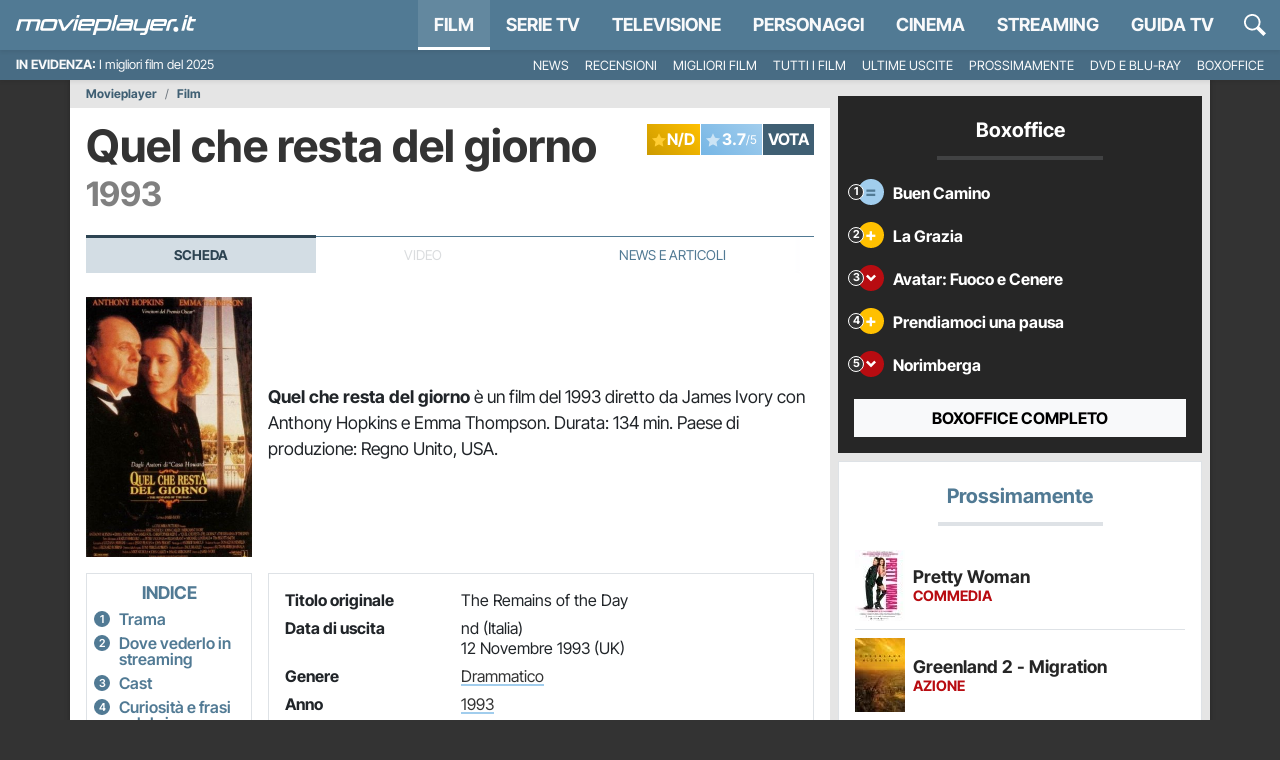

--- FILE ---
content_type: application/x-javascript
request_url: https://movieplayer.it/static/js/movie_serie_detail.0d433625c6d5430e.js
body_size: 3351
content:
(()=>{"use strict";var e={9863:function(e,t,r){var n,o=r(9911);n=function(){document.querySelector("#_gallery-preview")&&Promise.all([r.e("1830"),r.e("4932")]).then(r.bind(r,154)).then(function(e){var t=e.MovieFreeGLightbox,r=[],n=!0,o=!1,a=void 0;try{for(var c,i=document.querySelectorAll("._gallery_img")[Symbol.iterator]();!(n=(c=i.next()).done);n=!0){var u=c.value;r.push({href:u.dataset.gallerySrc})}}catch(e){o=!0,a=e}finally{try{n||null==i.return||i.return()}finally{if(o)throw a}}new t({elements:r,selector:"#_gallery-preview ._gallery_img"})});var e=!0,t=!1,n=void 0;try{for(var a,c,i,u,l=document.querySelectorAll("._streaming_data a")[Symbol.iterator]();!(e=(u=l.next()).done);e=!0)u.value.addEventListener("click",function(){(0,o.wH)().then(function(){(0,o._Q)("streaming-data-link")})})}catch(e){t=!0,n=e}finally{try{e||null==l.return||l.return()}finally{if(t)throw n}}document.querySelector("#news")&&r.e("8626").then(r.bind(r,4595)),null==(a=document.querySelector("#_film_cast"))||a.addEventListener("click",function(e){e.preventDefault();var t=e.currentTarget;fetch("/misc/cast/".concat(t.dataset.ct,"/").concat(t.dataset.id,"/"),{headers:{"X-Requested-With":"XMLHttpRequest"},cache:"no-cache"}).then(function(e){if(200===e.status)return e.text();console.warn(" --- Error: ",e.statusText)}).then(function(e){e&&r.e("6978").then(r.t.bind(r,27,23)).then(function(t){t.create(e).show()})}).catch(function(e){console.warn(e)})}),null==(c=document.querySelector("#_obj_trivia"))||c.addEventListener("click",function(e){e.preventDefault();var t=e.currentTarget;fetch("/misc/trivia/".concat(t.dataset.ct,"/").concat(t.dataset.id,"/"),{headers:{"X-Requested-With":"XMLHttpRequest"},cache:"no-cache"}).then(function(e){if(200===e.status)return e.text();console.warn(" --- Error: ",e.statusText)}).then(function(e){e&&r.e("6978").then(r.t.bind(r,27,23)).then(function(t){t.create(e).show()})}).catch(function(e){console.warn(e)})}),null==(i=document.querySelector("#_obj_awards"))||i.addEventListener("click",function(e){e.preventDefault();var t=e.currentTarget;fetch("/misc/awards/".concat(t.dataset.ct,"/").concat(t.dataset.id,"/"),{headers:{"X-Requested-With":"XMLHttpRequest"},cache:"no-cache"}).then(function(e){if(200===e.status)return e.text();console.warn(" --- Error: ",e.statusText)}).then(function(e){e&&r.e("6978").then(r.t.bind(r,27,23)).then(function(t){t.create(e).show()})}).catch(function(e){console.warn(e)})})},"loading"!==document.readyState?n():document.addEventListener("DOMContentLoaded",n)}},t={};function r(n){var o=t[n];if(void 0!==o)return o.exports;var a=t[n]={exports:{}};return e[n].call(a.exports,a,a.exports,r),a.exports}r.m=e,r.n=e=>{var t=e&&e.__esModule?()=>e.default:()=>e;return r.d(t,{a:t}),t},(()=>{var e,t=Object.getPrototypeOf?e=>Object.getPrototypeOf(e):e=>e.__proto__;r.t=function(n,o){if(1&o&&(n=this(n)),8&o||"object"==typeof n&&n&&(4&o&&n.__esModule||16&o&&"function"==typeof n.then))return n;var a=Object.create(null);r.r(a);var c={};e=e||[null,t({}),t([]),t(t)];for(var i=2&o&&n;"object"==typeof i&&!~e.indexOf(i);i=t(i))Object.getOwnPropertyNames(i).forEach(e=>{c[e]=()=>n[e]});return c.default=()=>n,r.d(a,c),a}})(),r.d=(e,t)=>{for(var n in t)r.o(t,n)&&!r.o(e,n)&&Object.defineProperty(e,n,{enumerable:!0,get:t[n]})},r.f={},r.e=e=>Promise.all(Object.keys(r.f).reduce((t,n)=>(r.f[n](e,t),t),[])),r.k=e=>""+e+".css",r.u=e=>"1830"===e?"js/1830."+r.h()+".js":"js/"+e+"."+r.h()+".chunk.js",r.miniCssF=e=>""+e+".css",r.h=()=>"0d433625c6d5430e",r.g=(()=>{if("object"==typeof globalThis)return globalThis;try{return this||Function("return this")()}catch(e){if("object"==typeof window)return window}})(),r.o=(e,t)=>Object.prototype.hasOwnProperty.call(e,t),(()=>{var e={},t="movieplayer:";r.l=function(n,o,a,c){if(e[n])return void e[n].push(o);if(void 0!==a)for(var i,u,l=document.getElementsByTagName("script"),s=0;s<l.length;s++){var d=l[s];if(d.getAttribute("src")==n||d.getAttribute("data-webpack")==t+a){i=d;break}}i||(u=!0,(i=document.createElement("script")).charset="utf-8",i.timeout=120,r.nc&&i.setAttribute("nonce",r.nc),i.setAttribute("data-webpack",t+a),i.src=n),e[n]=[o];var f=function(t,r){i.onerror=i.onload=null,clearTimeout(h);var o=e[n];if(delete e[n],i.parentNode&&i.parentNode.removeChild(i),o&&o.forEach(function(e){return e(r)}),t)return t(r)},h=setTimeout(f.bind(null,void 0,{type:"timeout",target:i}),12e4);i.onerror=f.bind(null,i.onerror),i.onload=f.bind(null,i.onload),u&&document.head.appendChild(i)}})(),r.r=e=>{"undefined"!=typeof Symbol&&Symbol.toStringTag&&Object.defineProperty(e,Symbol.toStringTag,{value:"Module"}),Object.defineProperty(e,"__esModule",{value:!0})},(()=>{var e=[];r.O=(t,n,o,a)=>{if(n){a=a||0;for(var c=e.length;c>0&&e[c-1][2]>a;c--)e[c]=e[c-1];e[c]=[n,o,a];return}for(var i=1/0,c=0;c<e.length;c++){for(var[n,o,a]=e[c],u=!0,l=0;l<n.length;l++)(!1&a||i>=a)&&Object.keys(r.O).every(e=>r.O[e](n[l]))?n.splice(l--,1):(u=!1,a<i&&(i=a));if(u){e.splice(c--,1);var s=o();void 0!==s&&(t=s)}}return t}})(),r.rv=()=>"1.3.11",(()=>{r.g.importScripts&&(e=r.g.location+"");var e,t=r.g.document;if(!e&&t&&(t.currentScript&&"SCRIPT"===t.currentScript.tagName.toUpperCase()&&(e=t.currentScript.src),!e)){var n=t.getElementsByTagName("script");if(n.length)for(var o=n.length-1;o>-1&&(!e||!/^http(s?):/.test(e));)e=n[o--].src}if(!e)throw Error("Automatic publicPath is not supported in this browser");r.p=(e=e.replace(/^blob:/,"").replace(/#.*$/,"").replace(/\?.*$/,"").replace(/\/[^\/]+$/,"/"))+"../"})(),(()=>{var e={1723:0};r.f.j=function(t,n){var o=r.o(e,t)?e[t]:void 0;if(0!==o)if(o)n.push(o[2]);else{var a=new Promise((r,n)=>o=e[t]=[r,n]);n.push(o[2]=a);var c=r.p+r.u(t),i=Error();r.l(c,function(n){if(r.o(e,t)&&(0!==(o=e[t])&&(e[t]=void 0),o)){var a=n&&("load"===n.type?"missing":n.type),c=n&&n.target&&n.target.src;i.message="Loading chunk "+t+" failed.\n("+a+": "+c+")",i.name="ChunkLoadError",i.type=a,i.request=c,o[1](i)}},"chunk-"+t,t)}},r.O.j=t=>0===e[t];var t=(t,n)=>{var o,a,[c,i,u]=n,l=0;if(c.some(t=>0!==e[t])){for(o in i)r.o(i,o)&&(r.m[o]=i[o]);if(u)var s=u(r)}for(t&&t(n);l<c.length;l++)a=c[l],r.o(e,a)&&e[a]&&e[a][0](),e[a]=0;return r.O(s)},n=self.webpackChunkmovieplayer=self.webpackChunkmovieplayer||[];n.forEach(t.bind(null,0)),n.push=t.bind(null,n.push.bind(n))})(),r.ruid="bundler=rspack@1.3.11",r.O(void 0,["1899"],function(){return r(9863)});var n=r.O(void 0,["1899"],function(){return r(3786)});n=r.O(n)})();
//# sourceMappingURL=movie_serie_detail.0d433625c6d5430e.js.map

--- FILE ---
content_type: application/x-javascript
request_url: https://movieplayer.it/static/js/8626.0d433625c6d5430e.chunk.js
body_size: 5549
content:
(self.webpackChunkmovieplayer=self.webpackChunkmovieplayer||[]).push([["8626"],{7484:function(t){t.exports=function(){"use strict";var t="millisecond",e="second",r="minute",n="hour",a="week",i="month",s="quarter",u="year",o="date",c="Invalid Date",d=/^(\d{4})[-/]?(\d{1,2})?[-/]?(\d{0,2})[Tt\s]*(\d{1,2})?:?(\d{1,2})?:?(\d{1,2})?[.:]?(\d+)?$/,f=/\[([^\]]+)]|Y{1,4}|M{1,4}|D{1,2}|d{1,4}|H{1,2}|h{1,2}|a|A|m{1,2}|s{1,2}|Z{1,2}|SSS/g,h=function(t,e,r){var n=String(t);return!n||n.length>=e?t:""+Array(e+1-n.length).join(r)+t},l="en",m={};m[l]={name:"en",weekdays:"Sunday_Monday_Tuesday_Wednesday_Thursday_Friday_Saturday".split("_"),months:"January_February_March_April_May_June_July_August_September_October_November_December".split("_"),ordinal:function(t){var e=["th","st","nd","rd"],r=t%100;return"["+t+(e[(r-20)%10]||e[r]||e[0])+"]"}};var M="$isDayjsObject",$=function(t){return t instanceof g||!(!t||!t[M])},y=function t(e,r,n){var a;if(!e)return l;if("string"==typeof e){var i=e.toLowerCase();m[i]&&(a=i),r&&(m[i]=r,a=i);var s=e.split("-");if(!a&&s.length>1)return t(s[0])}else{var u=e.name;m[u]=e,a=u}return!n&&a&&(l=a),a||!n&&l},_=function(t,e){if($(t))return t.clone();var r="object"==typeof e?e:{};return r.date=t,r.args=arguments,new g(r)},v={s:h,z:function(t){var e=-t.utcOffset(),r=Math.abs(e);return(e<=0?"+":"-")+h(Math.floor(r/60),2,"0")+":"+h(r%60,2,"0")},m:function t(e,r){if(e.date()<r.date())return-t(r,e);var n=12*(r.year()-e.year())+(r.month()-e.month()),a=e.clone().add(n,i),s=r-a<0,u=e.clone().add(n+(s?-1:1),i);return+(-(n+(r-a)/(s?a-u:u-a))||0)},a:function(t){return t<0?Math.ceil(t)||0:Math.floor(t)},p:function(c){return({M:i,y:u,w:a,d:"day",D:o,h:n,m:r,s:e,ms:t,Q:s})[c]||String(c||"").toLowerCase().replace(/s$/,"")},u:function(t){return void 0===t}};v.l=y,v.i=$,v.w=function(t,e){return _(t,{locale:e.$L,utc:e.$u,x:e.$x,$offset:e.$offset})};var g=function(){function h(t){this.$L=y(t.locale,null,!0),this.parse(t),this.$x=this.$x||t.x||{},this[M]=!0}var l=h.prototype;return l.parse=function(t){this.$d=function(t){var e=t.date,r=t.utc;if(null===e)return new Date(NaN);if(v.u(e))return new Date;if(e instanceof Date)return new Date(e);if("string"==typeof e&&!/Z$/i.test(e)){var n=e.match(d);if(n){var a=n[2]-1||0,i=(n[7]||"0").substring(0,3);return r?new Date(Date.UTC(n[1],a,n[3]||1,n[4]||0,n[5]||0,n[6]||0,i)):new Date(n[1],a,n[3]||1,n[4]||0,n[5]||0,n[6]||0,i)}}return new Date(e)}(t),this.init()},l.init=function(){var t=this.$d;this.$y=t.getFullYear(),this.$M=t.getMonth(),this.$D=t.getDate(),this.$W=t.getDay(),this.$H=t.getHours(),this.$m=t.getMinutes(),this.$s=t.getSeconds(),this.$ms=t.getMilliseconds()},l.$utils=function(){return v},l.isValid=function(){return this.$d.toString()!==c},l.isSame=function(t,e){var r=_(t);return this.startOf(e)<=r&&r<=this.endOf(e)},l.isAfter=function(t,e){return _(t)<this.startOf(e)},l.isBefore=function(t,e){return this.endOf(e)<_(t)},l.$g=function(t,e,r){return v.u(t)?this[e]:this.set(r,t)},l.unix=function(){return Math.floor(this.valueOf()/1e3)},l.valueOf=function(){return this.$d.getTime()},l.startOf=function(t,s){var c=this,d=!!v.u(s)||s,f=v.p(t),h=function(t,e){var r=v.w(c.$u?Date.UTC(c.$y,e,t):new Date(c.$y,e,t),c);return d?r:r.endOf("day")},l=function(t,e){return v.w(c.toDate()[t].apply(c.toDate("s"),(d?[0,0,0,0]:[23,59,59,999]).slice(e)),c)},m=this.$W,M=this.$M,$=this.$D,y="set"+(this.$u?"UTC":"");switch(f){case u:return d?h(1,0):h(31,11);case i:return d?h(1,M):h(0,M+1);case a:var _=this.$locale().weekStart||0,g=(m<_?m+7:m)-_;return h(d?$-g:$+(6-g),M);case"day":case o:return l(y+"Hours",0);case n:return l(y+"Minutes",1);case r:return l(y+"Seconds",2);case e:return l(y+"Milliseconds",3);default:return this.clone()}},l.endOf=function(t){return this.startOf(t,!1)},l.$set=function(a,s){var c,d=v.p(a),f="set"+(this.$u?"UTC":""),h=((c={}).day=f+"Date",c[o]=f+"Date",c[i]=f+"Month",c[u]=f+"FullYear",c[n]=f+"Hours",c[r]=f+"Minutes",c[e]=f+"Seconds",c[t]=f+"Milliseconds",c)[d],l="day"===d?this.$D+(s-this.$W):s;if(d===i||d===u){var m=this.clone().set(o,1);m.$d[h](l),m.init(),this.$d=m.set(o,Math.min(this.$D,m.daysInMonth())).$d}else h&&this.$d[h](l);return this.init(),this},l.set=function(t,e){return this.clone().$set(t,e)},l.get=function(t){return this[v.p(t)]()},l.add=function(t,s){var o,c=this;t=Number(t);var d=v.p(s),f=function(e){var r=_(c);return v.w(r.date(r.date()+Math.round(e*t)),c)};if(d===i)return this.set(i,this.$M+t);if(d===u)return this.set(u,this.$y+t);if("day"===d)return f(1);if(d===a)return f(7);var h=((o={})[r]=6e4,o[n]=36e5,o[e]=1e3,o)[d]||1,l=this.$d.getTime()+t*h;return v.w(l,this)},l.subtract=function(t,e){return this.add(-1*t,e)},l.format=function(t){var e=this,r=this.$locale();if(!this.isValid())return r.invalidDate||c;var n=t||"YYYY-MM-DDTHH:mm:ssZ",a=v.z(this),i=this.$H,s=this.$m,u=this.$M,o=r.weekdays,d=r.months,h=r.meridiem,l=function(t,r,a,i){return t&&(t[r]||t(e,n))||a[r].slice(0,i)},m=function(t){return v.s(i%12||12,t,"0")},M=h||function(t,e,r){var n=t<12?"AM":"PM";return r?n.toLowerCase():n};return n.replace(f,function(t,n){return n||function(t){switch(t){case"YY":return String(e.$y).slice(-2);case"YYYY":return v.s(e.$y,4,"0");case"M":return u+1;case"MM":return v.s(u+1,2,"0");case"MMM":return l(r.monthsShort,u,d,3);case"MMMM":return l(d,u);case"D":return e.$D;case"DD":return v.s(e.$D,2,"0");case"d":return String(e.$W);case"dd":return l(r.weekdaysMin,e.$W,o,2);case"ddd":return l(r.weekdaysShort,e.$W,o,3);case"dddd":return o[e.$W];case"H":return String(i);case"HH":return v.s(i,2,"0");case"h":return m(1);case"hh":return m(2);case"a":return M(i,s,!0);case"A":return M(i,s,!1);case"m":return String(s);case"mm":return v.s(s,2,"0");case"s":return String(e.$s);case"ss":return v.s(e.$s,2,"0");case"SSS":return v.s(e.$ms,3,"0");case"Z":return a}return null}(t)||a.replace(":","")})},l.utcOffset=function(){return-(15*Math.round(this.$d.getTimezoneOffset()/15))},l.diff=function(t,o,c){var d,f=this,h=v.p(o),l=_(t),m=(l.utcOffset()-this.utcOffset())*6e4,M=this-l,$=function(){return v.m(f,l)};switch(h){case u:d=$()/12;break;case i:d=$();break;case s:d=$()/3;break;case a:d=(M-m)/6048e5;break;case"day":d=(M-m)/864e5;break;case n:d=M/36e5;break;case r:d=M/6e4;break;case e:d=M/1e3;break;default:d=M}return c?d:v.a(d)},l.daysInMonth=function(){return this.endOf(i).$D},l.$locale=function(){return m[this.$L]},l.locale=function(t,e){if(!t)return this.$L;var r=this.clone(),n=y(t,e,!0);return n&&(r.$L=n),r},l.clone=function(){return v.w(this.$d,this)},l.toDate=function(){return new Date(this.valueOf())},l.toJSON=function(){return this.isValid()?this.toISOString():null},l.toISOString=function(){return this.$d.toISOString()},l.toString=function(){return this.$d.toUTCString()},h}(),D=g.prototype;return _.prototype=D,[["$ms",t],["$s",e],["$m",r],["$H",n],["$W","day"],["$M",i],["$y",u],["$D",o]].forEach(function(t){D[t[1]]=function(e){return this.$g(e,t[0],t[1])}}),_.extend=function(t,e){return t.$i||(t(e,g,_),t.$i=!0),_},_.locale=y,_.isDayjs=$,_.unix=function(t){return _(1e3*t)},_.en=m[l],_.Ls=m,_.p={},_}()},5551:function(t,e,r){t.exports=function(t){"use strict";var e={name:"it",weekdays:"domenica_luned\xec_marted\xec_mercoled\xec_gioved\xec_venerd\xec_sabato".split("_"),weekdaysShort:"dom_lun_mar_mer_gio_ven_sab".split("_"),weekdaysMin:"do_lu_ma_me_gi_ve_sa".split("_"),months:"gennaio_febbraio_marzo_aprile_maggio_giugno_luglio_agosto_settembre_ottobre_novembre_dicembre".split("_"),weekStart:1,monthsShort:"gen_feb_mar_apr_mag_giu_lug_ago_set_ott_nov_dic".split("_"),formats:{LT:"HH:mm",LTS:"HH:mm:ss",L:"DD/MM/YYYY",LL:"D MMMM YYYY",LLL:"D MMMM YYYY HH:mm",LLLL:"dddd D MMMM YYYY HH:mm"},relativeTime:{future:"tra %s",past:"%s fa",s:"qualche secondo",m:"un minuto",mm:"%d minuti",h:"un' ora",hh:"%d ore",d:"un giorno",dd:"%d giorni",M:"un mese",MM:"%d mesi",y:"un anno",yy:"%d anni"},ordinal:function(t){return t+"\xba"}};return(t&&"object"==typeof t&&"default"in t?t:{default:t}).default.locale(e,null,!0),e}(r(7484))},4110:function(t){t.exports=function(t,e,r){t=t||{};var n=e.prototype,a={future:"in %s",past:"%s ago",s:"a few seconds",m:"a minute",mm:"%d minutes",h:"an hour",hh:"%d hours",d:"a day",dd:"%d days",M:"a month",MM:"%d months",y:"a year",yy:"%d years"};function i(t,e,r,a){return n.fromToBase(t,e,r,a)}r.en.relativeTime=a,n.fromToBase=function(e,n,i,s,u){for(var o,c,d,f=i.$locale().relativeTime||a,h=t.thresholds||[{l:"s",r:44,d:"second"},{l:"m",r:89},{l:"mm",r:44,d:"minute"},{l:"h",r:89},{l:"hh",r:21,d:"hour"},{l:"d",r:35},{l:"dd",r:25,d:"day"},{l:"M",r:45},{l:"MM",r:10,d:"month"},{l:"y",r:17},{l:"yy",d:"year"}],l=h.length,m=0;m<l;m+=1){var M=h[m];M.d&&(o=s?r(e).diff(i,M.d,!0):i.diff(e,M.d,!0));var $=(t.rounding||Math.round)(Math.abs(o));if(d=o>0,$<=M.r||!M.r){$<=1&&m>0&&(M=h[m-1]);var y=f[M.l];u&&($=u(""+$)),c="string"==typeof y?y.replace("%d",$):y($,n,M.l,d);break}}if(n)return c;var _=d?f.future:f.past;return"function"==typeof _?_(c):_.replace("%s",c)},n.to=function(t,e){return i(t,e,this,!0)},n.from=function(t,e){return i(t,e,this)};var s=function(t){return t.$u?r.utc():r()};n.toNow=function(t){return this.to(s(this),t)},n.fromNow=function(t){return this.from(s(this),t)}}},4595:function(t,e,r){"use strict";r.r(e);var n,a=r(7484),i=r.n(a),s=r(4110),u=r.n(s);r(5551),i().extend(u()),i().locale("it"),n=function(){var t=i()().format("YYYY-MM-DD"),e=!0,r=!1,n=void 0;try{for(var a,s=document.querySelectorAll("._article_date")[Symbol.iterator]();!(e=(a=s.next()).done);e=!0){var u=a.value;if(i()(u.dataset.date,"YYYY-MM-DD").format("YYYY-MM-DD")===t){var o=i()(u.dataset.date,"YYYY-MM-DD HH:mm:ss").fromNow();u.textContent=o}}}catch(t){r=!0,n=t}finally{try{e||null==s.return||s.return()}finally{if(r)throw n}}var c=document.querySelector("#_article_pub_date");if(c&&i()(c.dataset.date,"YYYY-MM-DD").format("YYYY-MM-DD")===t){var d=i()(c.dataset.date,"YYYY-MM-DD HH:mm:ss").fromNow();c.textContent=d}},"loading"!==document.readyState?n():document.addEventListener("DOMContentLoaded",n)}}]);
//# sourceMappingURL=8626.0d433625c6d5430e.chunk.js.map

--- FILE ---
content_type: application/x-javascript
request_url: https://movieplayer.it/static/js/3594.0d433625c6d5430e.js
body_size: 7381
content:
(self.webpackChunkmovieplayer=self.webpackChunkmovieplayer||[]).push([["3594"],{3957:function(e){e.exports=function(){"use strict";function e(e,t){(null==t||t>e.length)&&(t=e.length);for(var n=0,r=Array(t);n<t;n++)r[n]=e[n];return r}function t(e,t){var n=Object.keys(e);if(Object.getOwnPropertySymbols){var r=Object.getOwnPropertySymbols(e);t&&(r=r.filter(function(t){return Object.getOwnPropertyDescriptor(e,t).enumerable})),n.push.apply(n,r)}return n}function n(e){for(var n=1;n<arguments.length;n++){var r=null!=arguments[n]?arguments[n]:{};n%2?t(Object(r),!0).forEach(function(t){!function(e,t,n){var r;(t="symbol"==typeof(r=function(e,t){if("object"!=typeof e||!e)return e;var n=e[Symbol.toPrimitive];if(void 0!==n){var r=n.call(e,t||"default");if("object"!=typeof r)return r;throw TypeError("@@toPrimitive must return a primitive value.")}return("string"===t?String:Number)(e)}(t,"string"))?r:r+"")in e?Object.defineProperty(e,t,{value:n,enumerable:!0,configurable:!0,writable:!0}):e[t]=n}(e,t,r[t])}):Object.getOwnPropertyDescriptors?Object.defineProperties(e,Object.getOwnPropertyDescriptors(r)):t(Object(r)).forEach(function(t){Object.defineProperty(e,t,Object.getOwnPropertyDescriptor(r,t))})}return e}function r(t){return function(t){if(Array.isArray(t))return e(t)}(t)||function(e){if("undefined"!=typeof Symbol&&null!=e[Symbol.iterator]||null!=e["@@iterator"])return Array.from(e)}(t)||a(t)||function(){throw TypeError("Invalid attempt to spread non-iterable instance.\nIn order to be iterable, non-array objects must have a [Symbol.iterator]() method.")}()}function i(e){return(i="function"==typeof Symbol&&"symbol"==typeof Symbol.iterator?function(e){return typeof e}:function(e){return e&&"function"==typeof Symbol&&e.constructor===Symbol&&e!==Symbol.prototype?"symbol":typeof e})(e)}function a(t,n){if(t){if("string"==typeof t)return e(t,n);var r=({}).toString.call(t).slice(8,-1);return"Object"===r&&t.constructor&&(r=t.constructor.name),"Map"===r||"Set"===r?Array.from(t):"Arguments"===r||/^(?:Ui|I)nt(?:8|16|32)(?:Clamped)?Array$/.test(r)?e(t,n):void 0}}var o=function(e){return"string"==typeof e?document.querySelector(e):e()},s=function(e,t){var n="string"==typeof e?document.createElement(e):e;for(var r in t){var i=t[r];"inside"===r?i.append(n):"dest"===r?o(i[0]).insertAdjacentElement(i[1],n):"around"===r?(i.parentNode.insertBefore(n,i),n.append(i),null!=i.getAttribute("autofocus")&&i.focus()):r in n?n[r]=i:n.setAttribute(r,i)}return n},l=function(e,t){return e=String(e).toLowerCase(),t?e.normalize("NFD").replace(/[\u0300-\u036f]/g,"").normalize("NFC"):e},u=function(e,t){return s("mark",n({innerHTML:e},"string"==typeof t&&{class:t})).outerHTML},c=function(e,t){t.input.dispatchEvent(new CustomEvent(e,{bubbles:!0,detail:t.feedback,cancelable:!0}))},f=function(e,t,n){var r=n||{},i=r.mode,a=r.diacritics,o=r.highlight,s=l(t,a);if(t=String(t),e=l(e,a),"loose"===i){var c=(e=e.replace(/ /g,"")).length,f=0,d=Array.from(t).map(function(t,n){return f<c&&s[n]===e[f]&&(t=o?u(t,o):t,f++),t}).join("");if(f===c)return d}else{var p=s.indexOf(e);if(~p)return e=t.substring(p,p+e.length),p=o?t.replace(e,u(e,o)):t}},d=function(e,t){return new Promise(function(n,r){var i;return(i=e.data).cache&&i.store?n():new Promise(function(e,n){return"function"==typeof i.src?new Promise(function(e,n){return"AsyncFunction"===i.src.constructor.name?i.src(t).then(e,n):e(i.src(t))}).then(e,n):e(i.src)}).then(function(t){try{return e.feedback=i.store=t,c("response",e),n()}catch(e){return r(e)}},r)})},p=function(e,t){var n=t.data,r=t.searchEngine,i=[];n.store.forEach(function(o,s){var l=function(n){var a=n?o[n]:o,s="function"==typeof r?r(e,a):f(e,a,{mode:r,diacritics:t.diacritics,highlight:t.resultItem.highlight});if(s){var l={match:s,value:o};n&&(l.key=n),i.push(l)}};if(n.keys){var u,c=function(e,t){var n="undefined"!=typeof Symbol&&e[Symbol.iterator]||e["@@iterator"];if(!n){if(Array.isArray(e)||(n=a(e))){n&&(e=n);var r=0,i=function(){};return{s:i,n:function(){return r>=e.length?{done:!0}:{done:!1,value:e[r++]}},e:function(e){throw e},f:i}}throw TypeError("Invalid attempt to iterate non-iterable instance.\nIn order to be iterable, non-array objects must have a [Symbol.iterator]() method.")}var o,s=!0,l=!1;return{s:function(){n=n.call(e)},n:function(){var e=n.next();return s=e.done,e},e:function(e){l=!0,o=e},f:function(){try{s||null==n.return||n.return()}finally{if(l)throw o}}}}(n.keys);try{for(c.s();!(u=c.n()).done;)l(u.value)}catch(e){c.e(e)}finally{c.f()}}else l()}),n.filter&&(i=n.filter(i));var o=i.slice(0,t.resultsList.maxResults);t.feedback={query:e,matches:i,results:o},c("results",t)},m="aria-expanded",y="aria-activedescendant",h="aria-selected",v=function(e,t){e.feedback.selection=n({index:t},e.feedback.results[t])},b=function(e){e.isOpen||((e.wrapper||e.input).setAttribute(m,!0),e.list.removeAttribute("hidden"),e.isOpen=!0,c("open",e))},g=function(e){e.isOpen&&((e.wrapper||e.input).setAttribute(m,!1),e.input.setAttribute(y,""),e.list.setAttribute("hidden",""),e.isOpen=!1,c("close",e))},z=function(e,t){var n=t.resultItem,i=t.list.getElementsByTagName(n.tag),a=!!n.selected&&n.selected.split(" ");if(t.isOpen&&i.length){var o,s,l=t.cursor;e>=i.length&&(e=0),e<0&&(e=i.length-1),t.cursor=e,l>-1&&(i[l].removeAttribute(h),a&&(s=i[l].classList).remove.apply(s,r(a))),i[e].setAttribute(h,!0),a&&(o=i[e].classList).add.apply(o,r(a)),t.input.setAttribute(y,i[t.cursor].id),t.list.scrollTop=i[e].offsetTop-t.list.clientHeight+i[e].clientHeight+5,t.feedback.cursor=t.cursor,v(t,e),c("navigate",t)}},A=function(e){z(e.cursor+1,e)},w=function(e){z(e.cursor-1,e)},C=function(e,t,n){(n=n>=0?n:e.cursor)<0||(e.feedback.event=t,v(e,n),c("selection",e),g(e))};function E(e,t){var r=this;return new Promise(function(i,a){var o,l,u,c,f;return o=t||((l=e.input)instanceof HTMLInputElement||l instanceof HTMLTextAreaElement?l.value:l.innerHTML),(u=o=e.query?e.query(o):o,c=e.trigger,f=e.threshold,c?c(u):u.length>=f)?d(e,o).then(function(t){try{return e.feedback instanceof Error?i():(p(o,e),e.resultsList&&function(e){var t=e.resultsList,r=e.list,i=e.resultItem,a=e.feedback,o=a.matches,l=a.results;if(e.cursor=-1,r.innerHTML="",o.length||t.noResults){var u=new DocumentFragment;l.forEach(function(e,t){var r=s(i.tag,n({id:"".concat(i.id,"_").concat(t),role:"option",innerHTML:e.match,inside:u},i.class&&{class:i.class}));i.element&&i.element(r,e)}),r.append(u),t.element&&t.element(r,a),b(e)}else g(e)}(e),m.call(r))}catch(e){return a(e)}},a):(g(e),m.call(r));function m(){return i()}})}var L=function(e,t){for(var n in e)for(var r in e[n])t(n,r)},S=function(e){var t,r,i,a=e.events,o=(t=function(){return E(e)},r=e.debounce,function(){clearTimeout(i),i=setTimeout(function(){return t()},r)}),s=e.events=n({input:n({},a&&a.input)},e.resultsList&&{list:a?n({},a.list):{}}),l={input:{input:function(){o()},keydown:function(t){switch(t.keyCode){case 40:case 38:t.preventDefault(),40===t.keyCode?A(e):w(e);break;case 13:e.submit||t.preventDefault(),e.cursor>=0&&C(e,t);break;case 9:e.resultsList.tabSelect&&e.cursor>=0&&C(e,t);break;case 27:e.input.value="",c("clear",e),g(e)}},blur:function(){g(e)}},list:{mousedown:function(e){e.preventDefault()},click:function(t){var n,r,i;n=e.resultItem.tag.toUpperCase(),r=Array.from(e.list.querySelectorAll(n)),(i=t.target.closest(n))&&i.nodeName===n&&C(e,t,r.indexOf(i))}}};L(l,function(t,n){(e.resultsList||"input"===n)&&(s[t][n]||(s[t][n]=l[t][n]))}),L(s,function(t,n){e[t].addEventListener(n,s[t][n])})};function k(e){var t=this;return new Promise(function(r,i){var a,o,l;if(a=e.placeHolder,l={role:"combobox","aria-owns":(o=e.resultsList).id,"aria-haspopup":!0,"aria-expanded":!1},s(e.input,n(n({"aria-controls":o.id,"aria-autocomplete":"both"},a&&{placeholder:a}),!e.wrapper&&n({},l))),e.wrapper&&(e.wrapper=s("div",n({around:e.input,class:e.name+"_wrapper"},l))),o&&(e.list=s(o.tag,n({dest:[o.destination,o.position],id:o.id,role:"listbox",hidden:"hidden"},o.class&&{class:o.class}))),S(e),e.data.cache)return d(e).then(function(e){try{return u.call(t)}catch(e){return i(e)}},i);function u(){return c("init",e),r()}return u.call(t)})}function O(e){var t=e.prototype;t.init=function(){k(this)},t.start=function(e){E(this,e)},t.unInit=function(){if(this.wrapper){var e,t=this.wrapper.parentNode;t.insertBefore(this.input,this.wrapper),t.removeChild(this.wrapper)}L((e=this).events,function(t,n){e[t].removeEventListener(n,e.events[t][n])})},t.open=function(){b(this)},t.close=function(){g(this)},t.goTo=function(e){z(e,this)},t.next=function(){A(this)},t.previous=function(){w(this)},t.select=function(e){C(this,null,e)},t.search=function(e,t,n){return f(e,t,n)}}return function e(t){this.options=t,this.id=e.instances=(e.instances||0)+1,this.name="autoComplete",this.wrapper=1,this.threshold=1,this.debounce=0,this.resultsList={position:"afterend",tag:"ul",maxResults:5},this.resultItem={tag:"li"},function(e){var t=e.name,n=e.options,r=e.resultsList,a=e.resultItem;for(var s in n)if("object"===i(n[s]))for(var l in e[s]||(e[s]={}),n[s])e[s][l]=n[s][l];else e[s]=n[s];e.selector=e.selector||"#"+t,r.destination=r.destination||e.selector,r.id=r.id||t+"_list_"+e.id,a.id=a.id||t+"_result",e.input=o(e.selector)}(this),O.call(this,e),k(this)}}()},7090:function(e){var t,n;n=function(e,t,n){"use strict";var r,i,a,o,s,l,u,c,f,d,p,m,y,h,v,b,g,z,A,w,C,E,L,S,k,O,_,x,T,N,M,P,j,I,D,H,B,F,q,R,W,$,U,J,G,K={lazyClass:"lazyload",loadedClass:"lazyloaded",loadingClass:"lazyloading",preloadClass:"lazypreload",errorClass:"lazyerror",autosizesClass:"lazyautosizes",fastLoadedClass:"ls-is-cached",iframeLoadMode:0,srcAttr:"data-src",srcsetAttr:"data-srcset",sizesAttr:"data-sizes",minSize:40,customMedia:{},init:!0,expFactor:1.5,hFac:.8,loadMode:2,loadHidden:!0,ricTimeout:0,throttleDelay:125};for(G in er=e.lazySizesConfig||e.lazysizesConfig||{},K)G in er||(er[G]=K[G]);if(!t||!t.getElementsByClassName)return{init:function(){},cfg:er,noSupport:!0};var Q,V,X,Y,Z,ee,et,en,er,ei=t.documentElement,ea=e.HTMLPictureElement,eo="addEventListener",es="getAttribute",el=e[eo].bind(e),eu=e.setTimeout,ec=e.requestAnimationFrame||eu,ef=e.requestIdleCallback,ed=/^picture$/i,ep=["load","error","lazyincluded","_lazyloaded"],em={},ey=Array.prototype.forEach,eh=function(e,t){return em[t]||(em[t]=RegExp("(\\s|^)"+t+"(\\s|$)")),em[t].test(e[es]("class")||"")&&em[t]},ev=function(e,t){eh(e,t)||e.setAttribute("class",(e[es]("class")||"").trim()+" "+t)},eb=function(e,t){var n;(n=eh(e,t))&&e.setAttribute("class",(e[es]("class")||"").replace(n," "))},eg=function(e,t,n){var r=n?eo:"removeEventListener";n&&eg(e,t),ep.forEach(function(n){e[r](n,t)})},ez=function(e,n,r,i,a){var o=t.createEvent("Event");return r||(r={}),r.instance=en,o.initEvent(n,!i,!a),o.detail=r,e.dispatchEvent(o),o},eA=function(t,n){var r;!ea&&(r=e.picturefill||er.pf)?(n&&n.src&&!t[es]("srcset")&&t.setAttribute("srcset",n.src),r({reevaluate:!0,elements:[t]})):n&&n.src&&(t.src=n.src)},ew=function(e,t){return(getComputedStyle(e,null)||{})[t]},eC=function(e,t,n){for(n=n||e.offsetWidth;n<er.minSize&&t&&!e._lazysizesWidth;)n=t.offsetWidth,t=t.parentNode;return n},eE=(o=[],s=a=[],l=function(){var e=s;for(s=a.length?o:a,r=!0,i=!1;e.length;)e.shift()();r=!1},(u=function(e,n){r&&!n?e.apply(this,arguments):(s.push(e),i||(i=!0,(t.hidden?eu:ec)(l)))})._lsFlush=l,u),eL=function(e,t){return t?function(){eE(e)}:function(){var t=this,n=arguments;eE(function(){e.apply(t,n)})}},eS=function(e){var t,r,i=function(){t=null,e()},a=function(){var e=n.now()-r;e<99?eu(a,99-e):(ef||i)(i)};return function(){r=n.now(),t||(t=eu(a,99))}},ek=(w=/^img$/i,C=/^iframe$/i,E="onscroll"in e&&!/(gle|ing)bot/.test(navigator.userAgent),L=0,S=0,k=-1,O=function(e){S--,e&&!(S<0)&&e.target||(S=0)},_=function(e){return null==A&&(A="hidden"==ew(t.body,"visibility")),A||"hidden"!=ew(e.parentNode,"visibility")||"hidden"!=ew(e,"visibility")},x=function(e,n){var r,i=e,a=_(e);for(v-=n,z+=n,b-=n,g+=n;a&&(i=i.offsetParent)&&i!=t.body&&i!=ei;)(a=(ew(i,"opacity")||1)>0)&&"visible"!=ew(i,"overflow")&&(r=i.getBoundingClientRect(),a=g>r.left&&b<r.right&&z>r.top-1&&v<r.bottom+1);return a},Q=T=function(){var e,n,r,i,a,o,s,l,u,d,m,w,C=en.elements;if((p=er.loadMode)&&S<8&&(e=C.length)){for(n=0,k++;n<e;n++)if(C[n]&&!C[n]._lazyRace){if(!E||en.prematureUnveil&&en.prematureUnveil(C[n])){B(C[n]);continue}if((l=C[n][es]("data-expand"))&&(o=+l)||(o=L),d||(d=!er.expand||er.expand<1?ei.clientHeight>500&&ei.clientWidth>500?500:370:er.expand,en._defEx=d,m=d*er.expFactor,w=er.hFac,A=null,L<m&&S<1&&k>2&&p>2&&!t.hidden?(L=m,k=0):L=p>1&&k>1&&S<6?d:0),u!==o&&(y=innerWidth+o*w,h=innerHeight+o,s=-1*o,u=o),(z=(r=C[n].getBoundingClientRect()).bottom)>=s&&(v=r.top)<=h&&(g=r.right)>=s*w&&(b=r.left)<=y&&(z||g||b||v)&&(er.loadHidden||_(C[n]))&&(f&&S<3&&!l&&(p<3||k<4)||x(C[n],o))){if(B(C[n]),a=!0,S>9)break}else!a&&f&&!i&&S<4&&k<4&&p>2&&(c[0]||er.preloadAfterLoad)&&(c[0]||!l&&(z||g||b||v||"auto"!=C[n][es](er.sizesAttr)))&&(i=c[0]||C[n])}i&&!a&&B(i)}},X=0,Y=er.throttleDelay,Z=er.ricTimeout,ee=function(){V=!1,X=n.now(),Q()},et=ef&&Z>49?function(){ef(ee,{timeout:Z}),Z!==er.ricTimeout&&(Z=er.ricTimeout)}:eL(function(){eu(ee)},!0),N=function(e){var t;(e=!0===e)&&(Z=33),V||(V=!0,(t=Y-(n.now()-X))<0&&(t=0),e||t<9?et():eu(et,t))},P=eL(M=function(e){var t=e.target;if(t._lazyCache)return void delete t._lazyCache;O(e),ev(t,er.loadedClass),eb(t,er.loadingClass),eg(t,j),ez(t,"lazyloaded")}),j=function(e){P({target:e.target})},I=function(e,t){var n=e.getAttribute("data-load-mode")||er.iframeLoadMode;0==n?e.contentWindow.location.replace(t):1==n&&(e.src=t)},D=function(e){var t,n=e[es](er.srcsetAttr);(t=er.customMedia[e[es]("data-media")||e[es]("media")])&&e.setAttribute("media",t),n&&e.setAttribute("srcset",n)},H=eL(function(e,t,n,r,i){var a,o,s,l,u,c;!(u=ez(e,"lazybeforeunveil",t)).defaultPrevented&&(r&&(n?ev(e,er.autosizesClass):e.setAttribute("sizes",r)),o=e[es](er.srcsetAttr),a=e[es](er.srcAttr),i&&(l=(s=e.parentNode)&&ed.test(s.nodeName||"")),c=t.firesLoad||"src"in e&&(o||a||l),u={target:e},ev(e,er.loadingClass),c&&(clearTimeout(d),d=eu(O,2500),eg(e,j,!0)),l&&ey.call(s.getElementsByTagName("source"),D),o?e.setAttribute("srcset",o):a&&!l&&(C.test(e.nodeName)?I(e,a):e.src=a),i&&(o||l)&&eA(e,{src:a})),e._lazyRace&&delete e._lazyRace,eb(e,er.lazyClass),eE(function(){var t=e.complete&&e.naturalWidth>1;(!c||t)&&(t&&ev(e,er.fastLoadedClass),M(u),e._lazyCache=!0,eu(function(){"_lazyCache"in e&&delete e._lazyCache},9)),"lazy"==e.loading&&S--},!0)}),B=function(e){if(!e._lazyRace){var t,n=w.test(e.nodeName),r=n&&(e[es](er.sizesAttr)||e[es]("sizes")),i="auto"==r;(i||!f)&&n&&(e[es]("src")||e.srcset)&&!e.complete&&!eh(e,er.errorClass)&&eh(e,er.lazyClass)||(t=ez(e,"lazyunveilread").detail,i&&eO.updateElem(e,!0,e.offsetWidth),e._lazyRace=!0,S++,H(e,t,i,r,n))}},F=eS(function(){er.loadMode=3,N()}),q=function(){3==er.loadMode&&(er.loadMode=2),F()},R=function(){if(!f){if(n.now()-m<999)return void eu(R,999);f=!0,er.loadMode=3,N(),el("scroll",q,!0)}},{_:function(){m=n.now(),en.elements=t.getElementsByClassName(er.lazyClass),c=t.getElementsByClassName(er.lazyClass+" "+er.preloadClass),el("scroll",N,!0),el("resize",N,!0),el("pageshow",function(e){if(e.persisted){var n=t.querySelectorAll("."+er.loadingClass);n.length&&n.forEach&&ec(function(){n.forEach(function(e){e.complete&&B(e)})})}}),e.MutationObserver?new MutationObserver(N).observe(ei,{childList:!0,subtree:!0,attributes:!0}):(ei[eo]("DOMNodeInserted",N,!0),ei[eo]("DOMAttrModified",N,!0),setInterval(N,999)),el("hashchange",N,!0),["focus","mouseover","click","load","transitionend","animationend"].forEach(function(e){t[eo](e,N,!0)}),/d$|^c/.test(t.readyState)?R():(el("load",R),t[eo]("DOMContentLoaded",N),eu(R,2e4)),en.elements.length?(T(),eE._lsFlush()):N()},checkElems:N,unveil:B,_aLSL:q}),eO=($=eL(function(e,t,n,r){var i,a,o;if(e._lazysizesWidth=r,r+="px",e.setAttribute("sizes",r),ed.test(t.nodeName||""))for(a=0,o=(i=t.getElementsByTagName("source")).length;a<o;a++)i[a].setAttribute("sizes",r);n.detail.dataAttr||eA(e,n.detail)}),U=function(e,t,n){var r,i=e.parentNode;i&&(n=eC(e,i,n),!(r=ez(e,"lazybeforesizes",{width:n,dataAttr:!!t})).defaultPrevented&&(n=r.detail.width)&&n!==e._lazysizesWidth&&$(e,i,r,n))},{_:function(){W=t.getElementsByClassName(er.autosizesClass),el("resize",J)},checkElems:J=eS(function(){var e,t=W.length;if(t)for(e=0;e<t;e++)U(W[e])}),updateElem:U}),e_=function(){!e_.i&&t.getElementsByClassName&&(e_.i=!0,eO._(),ek._())};return eu(function(){er.init&&e_()}),en={cfg:er,autoSizer:eO,loader:ek,init:e_,uP:eA,aC:ev,rC:eb,hC:eh,fire:ez,gW:eC,rAF:eE}}(t="undefined"!=typeof window?window:{},t.document,Date),t.lazySizes=n,e.exports&&(e.exports=n)},82:function(e,t,n){var r,i,a;r=window,i=function(e,t,n){"use strict";var r,i,a={};function o(e,n,r){if(!a[e]){var i=t.createElement(n?"link":"script"),o=t.getElementsByTagName("script")[0];n?(i.rel="stylesheet",i.href=e):(i.onload=function(){i.onerror=null,i.onload=null,r()},i.onerror=i.onload,i.src=e),a[e]=!0,a[i.src||i.href]=!0,o.parentNode.insertBefore(i,o)}}t.addEventListener&&(i=/\(|\)|\s|'/,r=function(e,n){var r=t.createElement("img");r.onload=function(){r.onload=null,r.onerror=null,r=null,n()},r.onerror=r.onload,r.src=e,r&&r.complete&&r.onload&&r.onload()},addEventListener("lazybeforeunveil",function(e){if(e.detail.instance==n&&!e.defaultPrevented){var t,a,s,l,u=e.target;if("none"==u.preload&&(u.preload=u.getAttribute("data-preload")||"auto"),null!=u.getAttribute("data-autoplay"))if(u.getAttribute("data-expand")&&!u.autoplay)try{u.play()}catch(e){}else requestAnimationFrame(function(){u.setAttribute("data-expand","-10"),n.aC(u,n.cfg.lazyClass)});(t=u.getAttribute("data-link"))&&o(t,!0),(t=u.getAttribute("data-script"))&&(e.detail.firesLoad=!0,o(t,null,a=function(){e.detail.firesLoad=!1,n.fire(u,"_lazyloaded",{},!0,!0)})),(t=u.getAttribute("data-require"))&&(n.cfg.requireJs?n.cfg.requireJs([t]):o(t)),(s=u.getAttribute("data-bg"))&&(e.detail.firesLoad=!0,a=function(){u.style.backgroundImage="url("+(i.test(s)?JSON.stringify(s):s)+")",e.detail.firesLoad=!1,n.fire(u,"_lazyloaded",{},!0,!0)},r(s,a)),(l=u.getAttribute("data-poster"))&&(e.detail.firesLoad=!0,a=function(){u.poster=l,e.detail.firesLoad=!1,n.fire(u,"_lazyloaded",{},!0,!0)},r(l,a))}},!1))},a=function(){i(r.lazySizes),r.removeEventListener("lazyunveilread",a,!0)},i=i.bind(null,r,r.document),e.exports?i(n(7090)):"function"==typeof define&&define.amd?define(["lazysizes"],i):r.lazySizes?a():r.addEventListener("lazyunveilread",a,!0)}}]);
//# sourceMappingURL=3594.0d433625c6d5430e.js.map